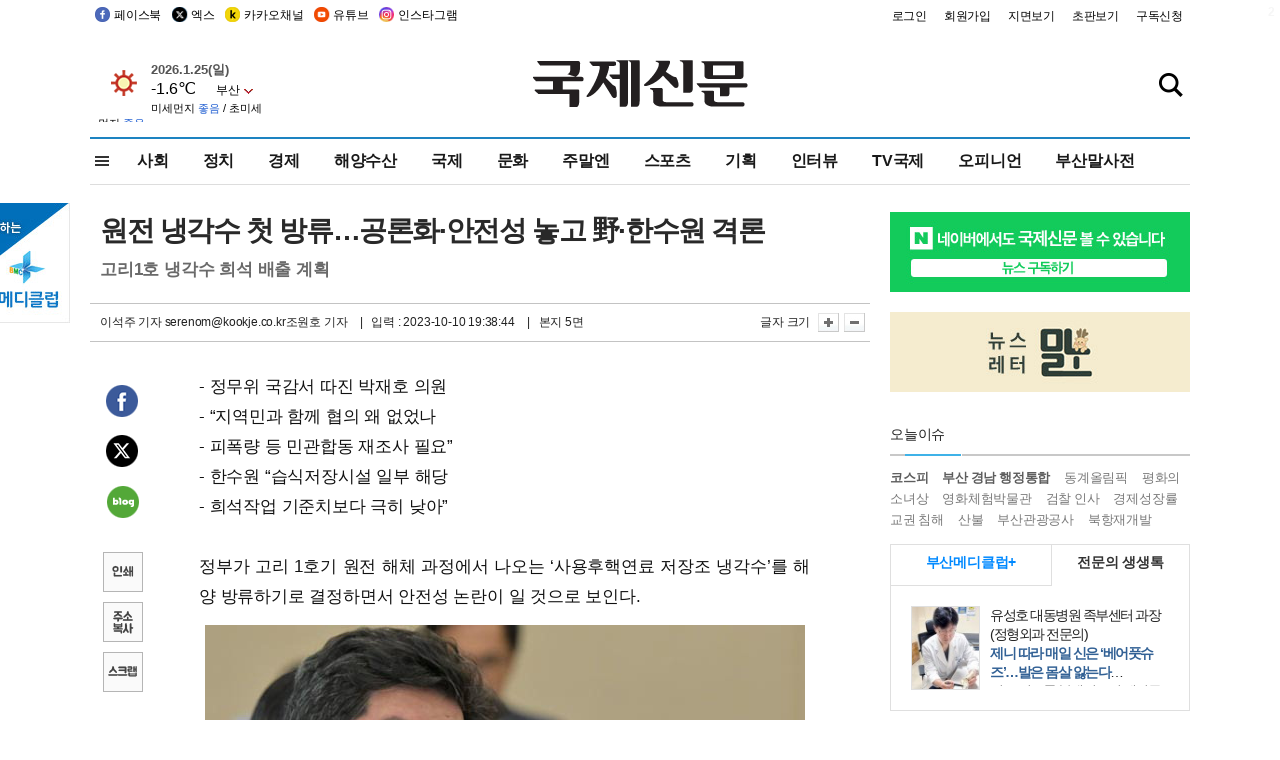

--- FILE ---
content_type: text/html
request_url: https://www.kookje.co.kr/news2011/asp/newsbody.asp?code=0100&key=20231011.22005002470&kid=k7882
body_size: 80129
content:
<!DOCTYPE HTML PUBLIC "-//W3C//DTD HTML 4.01 Transitional//EN" "http://www.w3.org/TR/html4/loose.dtd">
<html>
<head>
<meta http-equiv="Content-Type" content="text/html; charset=euc-kr">
<meta http-equiv="Content-Type" content="text/html; charset=euc-kr">
<meta http-equiv="X-UA-Compatible" content="IE=edge,chrome=1">

<script type="text/javascript" src="/jquery/jquery-2.2.3.min.js"></script>
<script type="text/javascript" src="/comm/jquery-migrate-1.1.1.min.js"></script>
<script type="text/javascript" src="/jquery/jquery.cookie.js"></script>
<script type="text/javascript" src="/comm/main.js?v=202005"></script>
<link rel="stylesheet" type="text/css" href="/css/all2021.css?v=2.1" />


<link rel="stylesheet" type="text/css" href="/css/content.css?1016" />

<script>
$(document).ready(function() {
	//전체메뉴
	$(".allmn").click(function(){
		$("#nav_allview").css("display","block");
	});
	$(".aclose").click(function(){
		$("#nav_allview").css("display","none");
	});

});
</script>

<!-- Google tag (gtag.js) -->
<script async src="https://www.googletagmanager.com/gtag/js?id=G-PM54QC8NP5"></script>
<script>
  window.dataLayer = window.dataLayer || [];
  function gtag(){dataLayer.push(arguments);}
  gtag('js', new Date());

  gtag('config', 'G-PM54QC8NP5');
</script>

<meta property="fb:app_id" content="390349274672204"/>
<link rel="stylesheet" type="text/css" href="/css/content.css?v=1.2" />
<script type="text/javascript" src="https://101.livere.co.kr/B/passport/livere8_passport.js" charset="utf-8"></script>
<script src="https://apis.google.com/js/platform.js" async defer>
  {lang: 'ko'}
</script>

<script type="text/javascript">
<!--
function FLsubmit()
{
	var dj = document.forms.news_login
	if(dj.userid.value == "" ){
		alert("아이디를 입력하여 주십시오.")
		dj.userid.focus();
		return;
	}
	if(dj.password.value == "" ){
		alert("암호를 입력하여 주십시오.")
		dj.password.focus();
		return;
	}
	//document.hiddeframe.src='https://www.kookje.co.krkookje/admin/login_check.asp?userid='+dj.userid.value+'&password='+dj.password.value+'&flag=';
	dj.submit();
}
function check()
{
	var df = document.forms.news_commnetInsert
	if (df.comment.value==""){
		alert ("내용을 입력하여 주십시오.");
		df.comment.focus();
	}else if (df.comment.value.length < 10 ){
		alert ("내용은 10자 이상 입력해 주세요.");
		df.comment.focus();
	}else{
		df.submit();
	}
}
//인쇄
function SendPrint(nkey,ncode){
	var pUrl,pWindow;
	pUrl =  "/news2011/asp/news_print.asp?code=" + ncode + "&key=" + nkey;
	pWindow = window.open(pUrl, "winPrint", "left=0,top=0,width=700px,scrollbars=1,resizable=1");
	pWindow.focus();
}
//기사스크랩
function newsScrap(){
	
		alert("로그인 후 이용하여 주십시오.")
		location.href="/kookje/admin/login.asp";
		return;
	
}
function win_YK(filename,winhow) 
{
	
}

function sendTwitter(stitle, surl) { 
	var wp = window.open("https://twitter.com/intent/tweet?text="+encodeURI(stitle)+"&url="+encodeURIComponent(encodeURI(surl)),'twitter',''); 
	if(wp) { 
		wp.focus(); 
	}
} 
/*
function sendTwitter(stitle, surl) { 

	var wp = window.open("http://twitter.com/home?status="+encodeURIComponent(stitle)+" "+encodeURIComponent(surl),'twitter',''); 
	if(wp) { 
		wp.focus(); 
	} 
}*/
 
function sendFaceBook(stitle,surl) { 
	var wp = window.open("http://www.facebook.com/sharer.php?u="+encodeURIComponent(surl)+"&t="+encodeURIComponent(stitle),'facebook', 'width=600px,height=420px'); 
	if(wp) { 
		wp.focus(); 
	} 
} 

function sendNaver() {
	var naver_send_url = encodeURI(encodeURIComponent(_getArticleLink()));
	var naver_send_title = encodeURI(encodeURIComponent(_getArticleTitle()));
	var naver_shareURL = "https://share.naver.com/web/shareView.nhn?url=" + naver_send_url + "&title=" + naver_send_title;
	windowOpen (naver_shareURL, 600, 500, 0, 0, 'yes');
}


$(document).ready(function() {

	$(".fzoom").click(function() { //글자 확대 축소
		var $speech = $(".news_article");
		var currentSize = $speech.css("fontSize");	/* 폰트사이즈를 알아낸다. */
		var lineHeightSize = $speech.css("line-height");	/* line-height를 알아낸다. */
		var num = parseFloat(currentSize, 10);	/* parseFloat()은 숫자가 아니면 숫자가 아니라는 뜻의 NaN을 반환한다. */
		var line = parseFloat(lineHeightSize, 10);
		var unit = currentSize.slice(-2);	/* 끝에서부터 두자리의 문자를 가져온다. */
		var lineunit = lineHeightSize.slice(-2);

		if(this.id == "switcher-large"){
			if (num < 25){
				num += 2;
				line += 2;
			}
		} else if(this.id == "switcher-small") {
			if (num > 12){
				num -= 2;
				line -= 2;
			}
		}

		$speech.css("fontSize", num + unit);
		$speech.css("line-height", line + lineunit);

	});

	//좌측 퀵 공유 메뉴
	$(window).bind('scroll', function () {
			var articleH = $(".news_article").css('height');	
			var num = parseFloat(articleH, 10);
			if ($(window).scrollTop() < num && $(window).scrollTop() > 370) {
					$('.news_share_sns').addClass('fixed');
					$('.news_share_sns').css('top','10px');
			} else {
					$('.news_share_sns').removeClass('fixed');
			}
	});

});
//-->
</script>
<meta name="description" content="- 정무위 국감서 따진 박재호 의원   - “지역민과 함께 협의 왜 없었나  - 피폭량 등 민관합동 재조사 필요”  - 한수원 “습식저장시설 일부 해당  - 희석" />
<meta property="og:title" content="원전 냉각수 첫 방류…공론화·안전성 놓고 野·한수원 격론">
<meta property="og:url" content="https://www.kookje.co.kr/news2011/asp/newsbody.asp?code=0100&key=20231011.22005002470">
<meta property="og:image" content="https://db.kookje.co.kr/news2000/photo/2023/1011/L20231011.22005002470i1.jpg?1">
<meta property="og:site_name" content="국제신문">
<meta property="og:description" content="- 정무위 국감서 따진 박재호 의원   - “지역민과 함께 협의 왜 없었나  - 피폭량 등 민관합동 재조사 필요”  - 한수원 “습식저장시설 일부 해당  - 희석..">
<meta property="og:type" content="article">
<meta name="twitter:card" content="summary_large_image" />
<meta name="twitter:url" content="https://www.kookje.co.kr/news2011/asp/newsbody.asp?code=0100&key=20231011.22005002470" />
<meta name="twitter:title" content="원전 냉각수 첫 방류…공론화·안전성 놓고 野·한수원 격론" />
<meta name="twitter:description" content="- 정무위 국감서 따진 박재호 의원   - “지역민과 함께 협의 왜 없었나  - 피폭량 등 민관합동 재조사 필요”  - 한수원 “습식저장시설 일부 해당  - 희석.." />
<meta name="twitter:image:src" content="https://db.kookje.co.kr/news2000/photo/2023/1011/L20231011.22005002470i1.jpg?1" />
<meta name="twitter:site" content="@busaninews" />
<link rel="canonical" href="https://www.kookje.co.kr/news2011/asp/newsbody.asp?code=0100&key=20231011.22005002470" />


<meta name="news_keywords" content="고리원전,원전 냉각수 첫 방류…공론화·안전성 놓고 野·한수원 격론"/>

<!--헤드 타이틀 표시용-->

<title>원전 냉각수 첫 방류…공론화·안전성 놓고 野·한수원 격론 : 국제신문</title>

<script type="text/javascript">

  var _gaq = _gaq || [];
  _gaq.push(['_setAccount', 'UA-20527629-1']);
  _gaq.push(['_trackPageview']);

  (function() {
    var ga = document.createElement('script'); ga.type = 'text/javascript'; ga.async = true;
    ga.src = ('https:' == document.location.protocol ? 'https://ssl' : 'http://www') + '.google-analytics.com/ga.js';
    var s = document.getElementsByTagName('script')[0]; s.parentNode.insertBefore(ga, s);
  })();

</script>

<script type="application/ld+json">
{
	"@context": "http://schema.org",
	"@type": "Person",
	"name": "국제신문 - 부산·울산˙경남의 큰 목소리를 지향합니다.",
	"url": "https://www.kookje.co.kr",
	"sameAs": [
		"https://media.naver.com/press/658",
		"https://www.youtube.com/busannews",
		"https://www.facebook.com/Busannews",
		"https://x.com/busaninews",
		"https://post.naver.com/dkookje",
		"https://www.instagram.com/daily_kookje/"
	]
}
</script> 

<script type="text/javascript" src="//wcs.naver.net/wcslog.js"></script>
<script type="text/javascript">
if(!wcs_add) var wcs_add = {};
wcs_add["wa"] = "ccfb810f6241f";
wcs_do();
</script>

<style type="text/css">
/*내맘의 근교산*/
#sanquickLink { position:fixed;left:60%; bottom:50px; width:246px; height:220px;z-index:9999;}
</style>
</head>

<body>
<div style="position:absolute;right:5px;top:5px;font-size:1em;font-weight:bold;color:#f6f6f6;">2</div>

<div id="skipnav">
<ul>
<li><a href="#wrap">본문 바로가기</a></li>
</ul>
</div>

<div id="header">
<div id="gnb">
	<div class="gnb_left">
		<ul>
		<li><a href="https://www.facebook.com/BUSANNEWS" target="_blank" title="국제신문 페이스북">페이스북</a></li>
		<li><a href="https://twitter.com/busaninews" target="_blank" title="국제신문 트위터">엑스</a></li>
		<li><a href="https://pf.kakao.com/_rhhxmd" target="_blank" title="국제신문 카카오톡채널">카카오채널</a></li>
		<li><a href="https://www.youtube.com/busannews" target="_blank" title="국제신문 유튜브">유튜브</a></li>
		<li><a href="https://www.instagram.com/daily_kookje/" target="_blank" title="국제신문 인스타그램">인스타그램</a></li>
		<!--<li><a href="https://m.post.naver.com/ikookje" target="_blank" title="국제신문 네이버포스트"><img src="/kookje/image_new/sns_np.png" alt="국제신문 네이버포스트" /></a></li>-->
		</ul>
	</div>


	<div class="gnb_right">
	<ul>
	
	<li><a href="https://www.kookje.co.kr/kookje/admin/login.asp">로그인</a></li>
	<li><a href="https://www.kookje.co.kr/kookje/admin/register_new.asp">회원가입</a></li>
	
	<li><a href="http://www.kookje.co.kr/service/pdf/">지면보기</a></li>
	<li><a href="http://epaper.kookje.co.kr/" target="_blank">초판보기</a></li>
	<li><a href="/kookje/marketing_request.asp" target="_blank">구독신청</a></li>
	
	</ul>
	</div>
</div>
<!--gnb-->

	<div id="header_box">

		<div class="tleft">
		<iframe src="https://db.kookje.co.kr/service/weather/weather3.html" width="180" height="70" scrolling="no" frameborder="0"></iframe><!--구글광고 임시 주석처리-->
		
		<!--<a href="/news2011/asp/newsbody.asp?code=0500&key=20210909.99002000000"><img src="/design/bn_econference2021.jpg" alt="지역경제기살리기콘퍼런스생중계보기" class="pdl5"></a>-->
		</div>

		<h1 id="logo">
		
		<a href="/"><img src="/kookje/images/top/logo_w215.png" alt="국제신문"></a>
		
		</h1>

		
		<div class="search-box">  
			<form name="quick_search" method="post" action="https://www.kookje.co.kr/news2011/asp/search.asp" onSubmit="">
			<input type="search" class="search-txt kwd" placeholder="검색어를 입력하세요" name="stitle" maxlength="30" class="kwd" onKeyPress="if (event.KeyCode==13) document.quick_search.submit()">
			<input type="submit" class="search-btn" value="" id="search_ok">
			</form>
		</div>
	</div>
<!--header_box-->

<!--nav-->


<!--
            <li><a href='/news2011/asp/list.asp?code=0600&amp;kwd=국내연예'>국내연예</a></li>
            <li><a href='/news2011/asp/list.asp?code=0600&amp;kwd=해외연예'>해외연예</a></li>
            <li><a href='/news2011/asp/list.asp?code=0550'>영화</a></li> 
            <li><a href='/news2011/asp/list.asp?code=0530'>음악</a></li>
            <li><a href='/news2011/asp/list.asp?code=0600&amp;kwd=볼만한 TV'>볼만한 TV</a></li>
            <li><a href='/news2011/asp/list.asp?code=1900'>만화</a></li>
-->



<div id="menu_nav_line">
<div id="menu_nav">
      <div id="nav_allview">
      <div id="allmenu">
<div class="aclose"><a><img src="/kookje/image_new/allclose.png" style="width:40px;" /></a></div>
<h2>주요메뉴</h2>

<div class="p1all">
	<h3><a href="/">뉴스</a></h3>
	<ul>
		<li><a href="/news2011/asp/list_news.asp?code=00&amp;vHeadTitle=전체기사">전체기사</a></li>
	</ul>
</div>

<div class="p1all">
	<h3><a href="/news2011/asp/sub_main.htm?code=1600&amp;vHeadTitle=주말엔">주말엔</a></h3>
	<ul>
		<li><a href="/news2011/asp/mountain/mountain.asp?code=2200">근교산</a></li>
		<li><a href="/news2011/asp/list.asp?code=0760">맛</a></li>
		<li><a href="/news2011/asp/list.asp?code=0770">여행</a></li>
	</ul>
</div>
<div class="p1all">
	<h3><a href="/news2011/asp/list.asp?code=1700&vHeadTitle=오피니언">오피니언</a></h3>
	<ul>
		<li><a href="/news2011/asp/list.asp?code=1700">최신칼럼</a></li>
		<li><a href="/news2011/asp/list.asp?code=1710">사설</a></li>
		<li><a href="/news2011/asp/list.asp?code=1740">도청도설</a></li>
		<li><a href="/news2011/asp/list.asp?code=1720&amp;clss_cd=021013">국제칼럼</a></li>
		<li><a href="/news2011/asp/list.asp?code=1750">데스크시각</a></li>
		<!--<li><a href="/news2011/asp/list.asp?code=1720&amp;clss_cd=0229">외부칼럼</a></li>-->
	</ul>
</div>
<div class="p1all">
<h3><a href="/news2011/asp/video.asp?code=1000">포토·동영상</a></h3>
<ul>
								<li><a href="/news2011/asp/video.asp?code=1000">동영상종합</a></li>
								<li><a href="/news2011/asp/list.asp?code=0900">포토종합</a></li>
</ul>
</div>

<div class="p1all">
<h3>게시판</h3>
<ul>
								<li><a href="/news2011/asp/list.asp?code=1800">알림 · 사고</a></li>
								<li><a href="/bbs/board_list_2.asp?board_no=1">독자투고</a></li>
								<li><a href="/bbs/board_list_2.asp?board_no=2">독자제보</a></li>
</ul>
</div>

<div class="p1all">
<h3><a href="/kookje/ceo_message.asp" target="_blank">회사소개</a></h3>
<ul>                  
								<li><a href="/kookje/marketing_request.asp" target="_blank">구독신청</a></li>
								<li><a href="/kookje/cor_formation.asp" target="_blank">전화안내</a></li>
								<li><a href="/kookje/support/support3.htm" target="_blank">광고안내</a></li>
</ul>
</div>




</div>
<!--allmenu-->
      </div><!--nav e-->
<a><span class="allmn"></span></a>

<ul class="news_menu">
	<li><a href="/news2011/asp/sub_main.htm?code=0300&vHeadTitle=사회">사회</a></li>
	<li><a href="/news2011/asp/sub_main.htm?code=0100&vHeadTitle=정치">정치</a>
		<!--
		<div class="dep2">
			<div class="d2">
			  <ul>
				<li><a href="/news2011/asp/sub_main.htm?code=0400&vHeadTitle=국제">국제</a></li>
			  </ul>
			</div>
		</div>-->	
	</li>
	<li><a href="/news2011/asp/sub_main.htm?code=0200&vHeadTitle=경제">경제</a></li>
	<li><a href="/news2011/asp/sub_main.htm?code=0270&vHeadTitle=해양수산">해양수산</a></li>
	<li><a href="/news2011/asp/sub_main.htm?code=0400&vHeadTitle=국제">국제</a></li>
	<li><a href="/news2011/asp/sub_main.htm?code=0500&vHeadTitle=문화">문화</a></li>
	<li><a href="/news2011/asp/sub_main.htm?code=1600&vHeadTitle=주말엔">주말엔</a>
		<div class="dep2">
			<div class="d2">
			  <ul>
				<li><a href='/news2011/asp/mountain/mountain.asp?code=2200'>근교산</a></li>
			  </ul>
			</div>
		</div>
	</li>
	<li><a href="/news2011/asp/sub_main.htm?code=0600&vHeadTitle=스포츠">스포츠</a></li>
	<li><a href="/news2011/asp/series.htm">기획</a></li>
	<li><a href="/news2011/asp/list.asp?kwd=%C0%CE%C5%CD%BA%E4">인터뷰</a></li>
	<li><a  href='/news2011/asp/video.asp?code=1000'>TV국제</a>
		<div class="dep2">
			<div class="d2">
			  <ul>
				<li><a href="https://www.youtube.com/user/kookjenews" target="_blank">비디토리</a></li>
				<li><a href="https://www.youtube.com/user/busannews" target="_blank">국제유튜브</a></li>
			  </ul>
			</div>
		</div>
	</li>
	<li><!--<li class="prm">--><a href="/news2011/asp/list.asp?code=1700">오피니언</a></li>
	<li><!--<li class="prm">--><a href="/page/busanmal/"  target="_blank">부산말사전</a></li>
	<!--<li><a href="/news2011/asp/list.asp?st=asc&clss_cd=132101"><span class="space_normal">다큐멘터리 ‘청년’</span></a></li>-->
	<!--<li><a href="/news2011/asp/list.asp?st=asc&clss_cd=152209"><span class="space_normal" style="color:tomato">죽어도 자이언츠</span></a></li>-->
</ul>


<div class="dep3 "><div class="d3">
              <ul class='subNav02 '>
                <li><a href='/news2011/asp/list.asp?code=0100'>전체기사</a></li>
                <li><a href='/news2011/asp/list.asp?code=0110'>대통령실</a></li>
                <li><a href='/news2011/asp/list.asp?code=0120'>국회/정당</a></li>
                <li><a href='/news2011/asp/list.asp?code=0130'>남북한</a></li>
                <li><a href='/news2011/asp/list.asp?code=0140'>선거</a></li>
                <li><a href='/news2011/asp/list.asp?code=0150'>지방정치</a></li>
                <li><a href='/news2011/asp/list.asp?code=0160'>국방</a></li>
                <li><a href='/news2011/asp/list.asp?code=0170'>정책</a></li>
                <li><a href='/news2011/asp/list.asp?code=0180'>외교</a></li>
              </ul>

              <ul class='subNav02'>
                <li><a href='/news2011/asp/list.asp?code=0200'>전체기사</a></li>
                <li><a href='/news2011/asp/list.asp?code=0210'>부동산</a></li>
                <li><a href='/news2011/asp/list.asp?code=0220'>증권/금융/보험</a></li>
                <li><a href='/news2011/asp/list.asp?code=0230'>쇼핑/유통</a></li>
                <li><a href='/news2011/asp/list.asp?code=0240'>기업/창업</a></li>
                <li><a href='/news2011/asp/list.asp?code=0250'>구인구직</a></li>
                <li><a href='/news2011/asp/list.asp?code=0260'>복권</a></li>
                <li><a href='/news2011/asp/list.asp?code=0270'>해양수산</a></li>
                <li><a href='/news2011/asp/list.asp?code=0280'>자동차</a></li>
                <li><a href='/news2011/asp/list.asp?code=0281'>항공</a></li>
                <li><a href='/news2011/asp/list.asp?code=0290'>조세</a></li>
                <li><a href='/news2011/asp/list.asp?code=0231'>통상/무역</a></li>
                <li><a href='/news2011/asp/list.asp?code=0291'>정책</a></li>
                <!--<li><a href='/news2011/asp/list.asp?code=0291'>전시/컨벤션</a></li>
                <li><a href='/news2011/asp/list.asp?code=0292'>관광</a></li>-->
              </ul>

              <ul class='subNav02'>
                <li><a href='/news2011/asp/list.asp?code=0300'>전체기사</a></li>
                <li><a href='/news2011/asp/list.asp?code=0310'>사건사고</a></li>
                <li><a href='/news2011/asp/list.asp?code=0320'>교육</a></li>
                <li><a href='/news2011/asp/list.asp?code=0330'>보건/복지</a></li>
                <li><a href='/news2011/asp/list.asp?code=0340'>환경</a></li>
                <li><a href='/news2011/asp/list.asp?code=0350'>교통</a></li>
                <li><a href='/news2011/asp/list.asp?code=0360'>날씨</a></li>
                <li><a href='/news2011/asp/list.asp?code=0370'>법조</a></li>
                <li><a href='/news2011/asp/list.asp?code=0380'>노동</a></li>
                <li><a href='/news2011/asp/list.asp?code=0390'>행정</a></li>
                <li><a href='/news2011/asp/list.asp?code=0321'>미디어</a></li>
              </ul> 

              <ul class='subNav02'>
                <li><a href='/news2011/asp/list.asp?code=0400'>전체기사</a></li>
                <li><a href='/news2011/asp/list.asp?code=0410'>미국</a></li>
                <li><a href='/news2011/asp/list.asp?code=0420'>일본</a></li>
                <li><a href='/news2011/asp/list.asp?code=0430'>중국</a></li>
                <!--<li><a href='/news2011/asp/list.asp?code=0440'>해외토픽</a></li>-->
                <li><a href='/news2011/asp/list.asp?code=0450'>중동</a></li>
                <li><a href='/news2011/asp/list.asp?code=0460'>유럽</a></li>
                <li><a href='/news2011/asp/list.asp?code=0499'>기타</a></li>
              </ul> 

              <ul class='subNav02'>
                <li><a href='/news2011/asp/list.asp?code=0500'>전체기사</a></li>
                <li><a href='/news2011/asp/list.asp?code=0510'>미술</a></li>
                <li><a href='/news2011/asp/list.asp?code=0520'>책/문학</a></li>
                <li><a href='/news2011/asp/list.asp?code=0530'>음악/음반/공연</a></li>
                <li><a href='/news2011/asp/list.asp?code=0540'>연예</a></li>
                <li><a href='/news2011/asp/list.asp?code=0550'>영화/방송</a></li>
                <li><a href='/news2011/asp/list.asp?code=0560'>문화재</a></li>
                <li><a href='/news2011/asp/list.asp?code=0570'>종교</a></li>
                <li><a href='/news2011/asp/list.asp?code=0580'>바둑</a></li>
                <li><a href='/news2011/asp/list.asp?code=0590'>전시</a></li>
                <li><a href='/news2011/asp/list.asp?code=1900'>만화</a></li>
              </ul>

              <ul class='subNav02'>
                <li><a href='/news2011/asp/list.asp?code=0700'>전체기사</a></li>
                <li><a href='/news2011/asp/list.asp?code=0710'>건강정보</a></li>
                <li><a href='/news2011/asp/list.asp?code=0720'>여성생활</a></li>
                <li><a href='/news2011/asp/list.asp?code=0730'>스타일</a></li>
                <li><a href='/news2011/asp/list.asp?code=0740'>트렌드</a></li>
                <li><a href='/news2011/asp/list.asp?code=0750'>게임</a></li>      
                <li><a href='/news2011/asp/list.asp?code=0760'>맛집</a></li>
                <li><a href='/news2011/asp/list.asp?code=0770'>레저여행</a></li>
              </ul> 

              <ul class='subNav02'>
                <li><a href='/news2011/asp/list.asp?code=0800'>전체기사</a></li>
                <li><a href='/news2011/asp/list.asp?code=0820'>환경</a></li>
                <li><a href='/news2011/asp/list.asp?code=0830'>과학</a></li>
                <li><a href='/news2011/asp/list.asp?code=0840'>IT</a></li>
              </ul> 

              <ul class='subNav02'>
                <li><a href='/news2011/asp/list.asp?code=2200'>전체기사</a></li>
                <li><a href='/news2011/asp/list.asp?code=2210'>부산</a></li>
                <li><a href='/news2011/asp/list.asp?code=222'>경남</a></li>
                <li><a href='/news2011/asp/list.asp?code=2230'>대구경북</a></li>
                <li><a href='/news2011/asp/list.asp?code=2240'>비영남권</a></li>
                <li><a href='/bbs/board_list_2.asp?board_no=23'>산행후기</a></li>
                <li><a href='/bbs/board_list_2.asp?board_no=26'>산행사진</a></li>
                <li><a href='/bbs/board_list_2.asp?board_no=25'>산행안내</a></li>
                <li><a href='/bbs/board_list_2.asp?board_no=27'>자유게시판</a></li>
              </ul>     

              <ul class='subNav02'>
                <li><a href='/news2011/asp/list.asp?code=1720&amp;clss_cd=0229'>강동진 칼럼</a></li>
                <li><a href='/news2011/asp/list.asp?code=1720&amp;clss_cd=021041'>이지훈 칼럼</a></li>
                <li><a href='/news2011/asp/list.asp?code=1720&amp;clss_cd=021044'>김정현 칼럼</a></li>
                <li><a href='/news2011/asp/list.asp?code=1720&amp;clss_cd=021045'>강명관 칼럼</a></li>
              </ul> 

              <ul class='subNav02 '>
                <li><a href='/news2011/asp/list.asp?code=1700'>전체기사</a></li>
                <li><a href='/news2011/asp/list.asp?code=1710'>사설</a></li>
                <li><a href='/news2011/asp/list.asp?code=1720&amp;clss_cd=021013'>국제칼럼</a></li>
                <li><a href="/news2011/asp/list.asp?code=1720&amp;clss_cd=021037">뉴스와 현장</a></li>
                <!--<li><a href='/news2011/asp/list.asp?code=1720'>칼럼</a></li>-->
                <!--<li><a href='/news2011/asp/list.asp?code=1730'>시론</a></li>-->
                <li><a href='/news2011/asp/list.asp?code=1740'>도청도설</a></li>
                <li><a href='/news2011/asp/list.asp?code=1750'>데스크시각</a></li>
                <li><a href='/news2011/asp/list.asp?code=1760'>기자수첩</a></li>
                <li><a href='/news2011/asp/list.asp?code=1730'>기명칼럼</a></li>
                <li><a href='/news2011/asp/list.asp?code=1790'>칼럼</a></li>
                <li><a href='/news2011/asp/list.asp?code=1770'>독자권익위원회</a></li>
                <!--<li><a href='/news2011/asp/list.asp?code=1780'>제언</a></li>-->
              </ul>

              <ul class='subNav02'>
                <li><a href='/news2011/asp/list.asp?code=0850'>전체보기</a></li>
                <li><a href='/bbs/item_list_2.asp?board_no=ITEM'>주제토론방</a></li>
                <li><a href='/bbs/board_list_2.asp?board_no=28'>자유게시판</a></li>
                <li><a href='/bbs/board_list_2.asp?board_no=30'>공지사항</a></li>
                <li><a href='/bbs/board_list_2.asp?board_no=31'>활동현황</a></li>
              </ul>   

              <ul class='subNav02'>
                <li><a href='/news2011/asp/list.asp?code=1700'>전체기사</a></li>
                <li><a href='/news2011/asp/list.asp?code=1790'>기고</a></li>
                <li><a href='/news2011/asp/list.asp?code=1720&amp;clss_cd=0229'>세상읽기</a></li>
				<li><a href='/news2011/asp/list.asp?code=1720&amp;clss_cd=0234'>해양수산칼럼</a></li>
                <li><a href='/news2011/asp/list.asp?code=1720&amp;clss_cd=021079'>메디칼럼</a></li>
                <li><a href='/news2011/asp/list.asp?code=1720&amp;clss_cd=021017'>과학에세이</a></li>
                <li><a href='/news2011/asp/list.asp?code=1720&amp;clss_cd=0230'>감성터치</a></li>
				<li><a href='/news2011/asp/list.asp?code=1720&amp;clss_cd=021056'>최태호의 와인 한 잔</a></li>
				<li><a href='/news2011/asp/list.asp?code=1720&amp;clss_cd=021054'>박상현의 끼니</a></li>
				<li><a href='/news2011/asp/list.asp?code=1720&amp;clss_cd=021057'>황정수의 그림산책</a></li>
				<li><a href='/news2011/asp/list.asp?code=1720&amp;clss_cd=021053'>김지윤의 우리음악 이야기</a></li>
				<li><a href='/news2011/asp/list.asp?code=1720&amp;clss_cd=0236'>화요경제 항산항심</a></li>
                <li><a href='/news2011/asp/list.asp?code=1720&amp;clss_cd=021027'>CEO칼럼</a></li>
                <li><a href='/news2011/asp/list.asp?code=1720&amp;clss_cd=0219'>아침숲길</a></li>
                <li><a href='/news2011/asp/list.asp?code=1720&amp;clss_cd=0228'>인문학칼럼</a></li>
				<li><a href='/news2011/asp/list.asp?code=1720&amp;clss_cd=0233'>청년의 소리</a></li>
<!--<li><a href='/news2011/asp/list.asp?code=1720&amp;clss_cd=021033'>기명칼럼</a></li>-->
<!--<li><a href='/news2011/asp/list.asp?code=1720&amp;clss_cd=0231'>스포츠에세이</a></li>-->
<!--<li><a href='/news2011/asp/list.asp?code=1720&amp;clss_cd=0235'>생활과 법률</a></li>-->
<!--<li><a href='/news2011/asp/list.asp?code=1720&amp;clss_cd=021058'>조영석의 음악이야기</a></li>-->

              </ul> 

              <div class="tab listnews_tab ">
                <a href="/news2011/asp/list.asp?code=1720&amp;clss_cd=021037"><button class="tablinks">뉴스와 현장</button></a>
                <a href="/news2011/asp/list.asp?code=1720&amp;clss_cd=021001"><button class="tablinks">기자수첩</button></a>
              </div>

              <div class="tab listnews_tab ">
                <a href="/news2011/asp/list.asp?code=1720&amp;clss_cd=0227"><button class="tablinks">옴부즈맨칼럼</button></a>
                <a href="/news2011/asp/list.asp?code=1770"><button class="tablinks">독자권익위원회</button></a>
              </div>

				<!--게시판 탭-->
              <div class="tab listnews_tab ">
			  	
              </div>
			  <!--게시판 탭-->

</div></div>


</div>
</div>
<!--menu_nav-->



</div>
<!--header-->



<div id="wrap"> <!-- wrapper s--> 


<!--<style>
#e64bnr p{width:120px;height:130px;overflow:hidden;overflow:hidden;margin-bottom:5px}
</style>-->
<div class="flow_wrap2">



<div id="flow_banner_left" style="position:absolute;width:160px;left:-180px; top:10px;text-align:right;">

<a href="http://www.busanmedi.com" target="_blank"><img src="/design/busanmedi.jpg" width="160px" height="120px" style="padding:10px 0" alt="부산메디클럽"></a>


</div>


<div id="flow_banner_right" style="position:absolute;left:1120px; top:10px;">

<!--<p style="margin-bottom:5px">

</p>-->

</div>

</div>
  <div id="Contents">  <!-- Contents s-->
	<!---------------->
	<!-- topArea s-->
	<!---------------->
	<div id="topArea">  <!-- topArea s-->
		<!---------------->

		<!-- leftArea s-->
		<div class="leftArea">  <!-- leftArea s-->

			<div id="news_topArea"> <!-- news_topArea s -->
				<div class="news_title">
<h1>원전 냉각수 첫 방류…공론화·안전성 놓고 野·한수원 격론</h1>
<h2>고리1호 냉각수 희석 배출 계획</h2></div>
<div class="news_reporterDate left">
	<ul>
		<li class="f_news_repoter" id="reporter_"> <a href='/kookje/admin/gija_info.asp?gijaid=serenom'>이석주 기자</a> serenom@kookje.co.kr조원호 기자 </li>
		<li><span class="f_news_date">&nbsp;|&nbsp;&nbsp; 입력 : 2023-10-10 19:38:44</span></li>
<li class="f_news_myeon">&nbsp;|&nbsp;&nbsp; 본지 5면</li>
	</ul>
</div>

				<div class="news_snsPrint">
					<ul class="news_print right">
						<li>글자 크기&nbsp;</li><li class="news_font"><img src="/kookje/images/btn_news_fontL.gif" border="0" alt="글씨 크게" class="fzoom" id="switcher-large"></li>
						<li class="news_font"><img src="/kookje/images/btn_news_fontS.gif" border="0" alt="글씨 작게" class="fzoom" id="switcher-small"></li>
					</ul>
				</div>
			</div><!-- news_topArea e -->

			
			<!--
			<div id="submenu_title">
				<div class="submenu_title_top"><span class="left">정치</span><span class="submenu_depth right">뉴스 &gt; <strong>정치</strong></span></div>
				<div class="submenu_title_bottom"></div>
			</div>-->
			

			<div id="submenu_blank">  <!-- submenu_blank s-->
			</div> <!-- submenu_blank e -->

			
				<div id="news_textArea">

		
		<div class="news_share">
        <ul class="news_share_sns">
						<li><a href="javascript:sendFaceBook('원전 냉각수 첫 방류…공론화·안전성 놓고 野·한수원 격론','https://www.kookje.co.kr/news2011/asp/newsbody.asp?code=0100&amp;key=20231011.22005002470');" class="share_fb">페이스북 공유</a></li>
						<li><a href="javascript:sendTwitter('원전 냉각수 첫 방류…공론화·안전성 놓고 野·한수원 격론','https://www.kookje.co.kr/news2011/asp/newsbody.asp?code=0100&amp;key=20231011.22005002470');" class="share_tw">트위터 공유</a></li>
						<li><a href="javascript:sendNaver()" class="share_naver">네이버 공유</a></li>
						<li><a href="javascript:SendPrint('20231011.22005002470','0100');" class="share_print">인쇄</a></li>
						<li><a href="javascript:copy_trackback('https://www.kookje.co.kr/news2011/asp/newsbody.asp?code=0100&key=20231011.22005002470');" class="share_url">기사 주소 복사</a><input type="hidden" id="url_copy" value="http://www.kookje.co.kr/news2011/asp/newsbody.asp?code=0100&amp;key=20231011.22005002470"><!-- 기사주소복사용 주소 --></li>
						<li><a href="javascript:newsScrap();" class="share_clip">스크랩</a></li>						
        </ul>
    </div>

				<div class="news_article">
				- 정무위 국감서 따진 박재호 의원 <br>- “지역민과 함께 협의 왜 없었나<br>- 피폭량 등 민관합동 재조사 필요”<br>- 한수원 “습식저장시설 일부 해당<br>- 희석작업 기준치보다 극히 낮아”<br><br>정부가 고리 1호기 원전 해체 과정에서 나오는 ‘사용후핵연료 저장조 냉각수’를 해양 방류하기로 결정하면서 안전성 논란이 일 것으로 보인다. <br><table border="0" cellpadding="0" cellspacing="0" width="100" align="center"><tbody><tr><td align="right"><a href="javascript:win_YK('/news2011/asp/photo_view.asp?img_fn=20231011.22005002470i1.jpg')"><img id="newsimg" border="0" alt="" src="https://db.kookje.co.kr/news2000/photo/2023/1011/L20231011.22005002470i1.jpg" width="600"></a></td></tr><tr><td align="left" class="imgcaption">더불어민주당 박재호 의원이 10일 국회 정무위원회 국정감사에서 방기선 국무조정실장에게 질의하고 있다.  김정록 기자</td></tr></tbody></table><div style="float:right;width:300px;height:255px;margin-left:10px;">
<div style="float:right;position:relative;width:300px;height:250px;">
<script async src="https://pagead2.googlesyndication.com/pagead/js/adsbygoogle.js?client=ca-pub-5306000737854769" 
     crossorigin="anonymous"></script>
<!-- 300x250, 작성됨 10. 2. 28 -->
<ins class="adsbygoogle"
     style="display:inline-block;width:300px;height:250px"
     data-ad-client="ca-pub-5306000737854769"
     data-ad-slot="3834944788"></ins>
<script>
     (adsbygoogle = window.adsbygoogle || []).push({});
</script>
</div>
</div>
원전 해체에 따라  사용후핵연료를 보관했던 저장조의 냉각수 처리는 반드시 뒤따라야 할 절차지만 해양 방류와 방류수 희석 과정에서 발생할 수 있는 ‘사고’에 대한 우려도 커질 전망이다.<br><br>국회 정무위원회 소속 더불어민주당 박재호 의원은 10일 국정감사에서 “고리 1호기 해체 과정에서 국민적 합의를 이끌어내야 하는 배출물은 사용후핵연료 저장수조에 있는 냉각수와 원전 내부를 식히는 1차 냉각수 처리”라면서 안전성 문제를 제기했다.<br><br>이에 방기선 국무조정실장은 “고리1호기 (사용후핵연료 저장조) 냉각수를 직접 해양 방류하는 것은 아니고, 관련 법령과 기준에 따라서 방사능 분석을 마친 뒤 배출 관리 기준에 적합하게 (바닷물과) 희석해서 배출한다”고 답변했다.<br><br>박 의원은 거듭 “이런 문제는 주민과 함께 논의하는 지혜가 필요하다. 그냥 일방적으로 방류하겠다는 식으로 얘기를 하면 문제가 생긴다”며 “주민과 합동으로 모든 연구 용역을 거치는 것이 더 많은 오해를 줄일 수 있다”고 제안했다. 그러자 방 실장은 “알겠다”고 말했다.<br><br>박 의원이 한수원으로 제출받은  고리 1호기 최종안전성분석보고서(FSAR)에 따르면 사용후핵연료 저장조 냉각수의 정상수위를 적용할 때 1217ｔ의 냉각수가 있다. 최근(2023년 6~10월 기준) 총 방사능 농도를 측정한 결과 g(그램) 당 0.15∼0.29 Bq(베크럴)의 방사능 농도를 보이고 있는 것으로 확인됐다. ℓ(리터)로 환산하면 최대 2900 Bq이다. 2021년 월성 원전 3호기의 사용후핵연료 저장조 냉각수 유출 사고 당시의 삼중수소 농도 ℓ당 75만 Bq에 비해 현저히 낮은 수치다. <br><br>다만 박 의원은 한수원이 원전 해체 과정에서 배출될 것으로 우려되는 기체, 액체 폐기물에 대한 피폭 시나리오를 마련한 것을 두고 의문을 제기했다. 고리 1호기 사용후핵연료 저장조 냉각수의 방사능 강도에 대한 민관합동 재조사도 필요하다는 입장이다.<br><br>한국수력원자력(한수원)은 기준치에 맞게 희석해 해양 방류를 하기 때문에 안전성 문제는 없다고 주장한다.<br><br>한수원은 박 의원의 지적에 대해 사용후핵연료 습식저장시설의 냉각수 전체가 아닌 일부를 방류하고, 그 외에는 고리 1호기 해체 과정에서 배관 등에 남아 있는 물을 빼내는 것이라고 해명했다. <br><br>한수원 관계자는 “전체 냉각수 중 고리 2호기에 일부를 보낸 뒤 남은 물만 방출할 것”이라고 설명했다. 고리 2호기 수명 연장으로 냉각수가 더 필요하게 된 만큼 전체 냉각수의 일부를 재사용하되 그 이외의 물은 해양 방류를 통해 밖으로 내보낸다는 것이다.&nbsp;다만, 이 관계자는 아직 결정된 것은 없다고 말했다.&nbsp;<br><br>한수원은 배관 등에 남아 있는 냉각제를 모두 액체폐기물 처리계통의 정화시설을 통해 정화해 기준치 이하 임을 확인하고 바닷물로 희석해서 방류하기 때문에 안전에 문제가 없다고 주장했다.&nbsp;일본 후쿠시마 원전 오염수처럼 굳은 핵연료를 직접 스쳐 지나간 물과는 개념 자체가 다르다는 것이다. 한수원 관계자는 “사용후핵연료를 보관하는 습식저장시설 냉각수 역시 연료 자체가 피복제로 싸여 있다”며 “평소 견학이나 시찰이 이뤄지는 시설인데 위험하다면 어떻게 그러겠느냐”고 반문했다.
				</div>
				<div class="pdt20">ⓒ국제신문(www.kookje.co.kr), 무단 전재 및 재배포 금지</div>
				<div class="pdt20">▶<a href="https://www.facebook.com/Busannews/" target="_blank">[국제신문 페이스북]</a> <a href="https://www.instagram.com/daily_kookje/" target="_blank">[국제신문 인스타그램]</a></div>

				<div class="pdt20"><a href="/contents/" target="_blank"><img src="/kookje/images/contents/what.jpg?v=1" alt="국제신문 뉴스레터"></a></div>

				<div id="news_relGisa"> <!-- news_relGisa s -->
	<div class="news_relGisa_title">
		<p class="relGisa_title left f_news_relGisa_title">
			관련<span class="fOrange">기사</span>
		</p>
		<ul class="relGisa_title2 left">
			<li class="f_news_relGisa_titleR"><a href="/news2011/asp/list.asp?kwd=%B0%ED%B8%AE%BF%F8%C0%FC" class="f_news_relGisa_titleR">고리원전</a></li>
		</ul>
	</div>
	<div class="news_relGisa_link">
		<ul>
			<li class="icon_relgisalist1 ellipsis"><a href="/news2011/asp/newsbody.asp?code=0200&amp;key=20251023.99099005999" class="f_news_relGisa_link">고리2호기 수명연장 또 불발…이번엔 '방사선환경영향평가' 발목(종합)</a></li>
			<li class="icon_relgisalist1 ellipsis"><a href="/news2011/asp/newsbody.asp?code=0200&amp;key=20251022.99099005523" class="f_news_relGisa_link">고리2호기 수명연장 '운명의 날'…사고관리계획서 최대 쟁점</a></li>
			<li class="icon_relgisalist1 ellipsis"><a href="/news2011/asp/newsbody.asp?code=0200&amp;key=20250923.99099007400" class="f_news_relGisa_link">"고리원전 사용후핵연료 저장률 임계치…3호기 99%·4호기 98%"</a></li>
			<li class="icon_relgisalist1 ellipsis"><a href="/news2011/asp/newsbody.asp?code=0200&amp;key=20250922.22003006754" class="f_news_relGisa_link">수명연장 땐 2033년 4월까지…불허 땐 ‘제2 탈원전’ 논란(종합)</a></li>
			<li class="icon_relgisalist1 ellipsis"><a href="/news2011/asp/newsbody.asp?code=0200&amp;key=20250920.99099006443" class="f_news_relGisa_link">고리2호기 '재가동' 여부 초읽기…어떤 결과든 파장 불가피</a></li>
			<li class="icon_relgisalist1 ellipsis"><a href="/news2011/asp/newsbody.asp?code=0200&amp;key=20250919.22004006154" class="f_news_relGisa_link">“전국 원전 정지 10년간 707일…손실규모는 1조400억 원 육박”(종합)</a></li>
			<li class="icon_relgisalist1 ellipsis"><a href="/news2011/asp/newsbody.asp?code=0300&amp;key=20250822.22002006299" class="f_news_relGisa_link">신고리1호 한때 연기…터빈 부속기 고장 탓</a></li>
			<li class="icon_relgisalist1 ellipsis"><a href="/news2011/asp/newsbody.asp?code=0300&amp;key=20250715.22002004574" class="f_news_relGisa_link">고리원전에도 가짜 부품 489개 납품…6개는 설치 뒤 교체</a></li>
			<li class="icon_relgisalist1 ellipsis"><a href="/news2011/asp/newsbody.asp?code=0200&amp;key=20250627.22006009029" class="f_news_relGisa_link">고리1호기 국내 첫 해체 승인…550조 세계시장 선점 기대(종합)</a></li>
			<li class="icon_relgisalist1 ellipsis"><a href="/news2011/asp/newsbody.asp?code=0200&amp;key=20241006.99099001124" class="f_news_relGisa_link">“소방청, 고리원전 안전점검…작년 위반내역 95건 확인”</a></li>
		</ul>
	</div>
</div><!-- news_relGisa e -->


			<div class="pdt20"><a href="http://newsstand.naver.com/?pcode=332" target="_blank"><img src="/kookje/images/contents/nsnbb2.jpg" alt="국제신문 네이버 뉴스스탠드 구독하기"></a></div>
			<div class="blank_20"></div>

				</div>

			

			
			<!--포토 슬라이드-->


			<!--포토 슬라이드-->
			<!--
			<div id="photo_slide" class="mgt30">
					<h3 class="tit"><a href="/news2011/asp/photo.asp">포토 슬라이드</a></h3>
						<ul class="ps_lst">
						
						</ul>	
			</div>
			-->

			<div id="news_relGisa2"> <!-- news_relGisa2 s -->
			<ul class="left news_list">
<li class="ellipsis"><a href="/news2011/asp/newsbody.asp?code=0200&amp;key=20260123.22001006528" class="f_news_relGisa2_list">■ ‘코스피 불기둥’ 장중 첫 5000 돌파(종합)</a></li>
<li class="ellipsis"><a href="/news2011/asp/newsbody.asp?code=0300&amp;key=20260123.22006006516" class="f_news_relGisa2_list">■ 칼바람에 소방호스도 꽁꽁…기장 산불 14시간 만에 진화(종합)</a></li>
<li class="ellipsis"><a href="/news2011/asp/newsbody.asp?code=0300&amp;key=20260123.22006006514" class="f_news_relGisa2_list">■ 응급실 뺑뺑이 막을 외상거점병원 지정…부산시 대응책 마련</a></li>
<li class="ellipsis"><a href="/news2011/asp/newsbody.asp?code=0300&amp;key=20260123.22008006512" class="f_news_relGisa2_list">■ 양산 소녀상 철거집회에 맞불…법원 “사회 통념상 정당” 무죄</a></li>
<li class="ellipsis"><a href="/news2011/asp/newsbody.asp?code=0200&amp;key=20260123.22010006506" class="f_news_relGisa2_list">■ 이제 ‘엄카’ 안 써도 된다…미성년자 신용카드 발급 가능</a></li>
<li class="ellipsis"><a href="/news2011/asp/newsbody.asp?code=0100&amp;key=20260122.22001006142" class="f_news_relGisa2_list">■ 李 “행정통합 전폭 지원”…머뭇대면 과실 놓친다(종합)</a></li>
<li class="ellipsis"><a href="/news2011/asp/newsbody.asp?code=0300&amp;key=20260122.22006006128" class="f_news_relGisa2_list">■ 월급 143만 원 넘으면 탈락…문턱 높은 청년 월세지원</a></li>
<li class="ellipsis"><a href="/news2011/asp/newsbody.asp?code=0300&amp;key=20260122.22006006121" class="f_news_relGisa2_list">■ 최저임금 보완 ‘생활임금’ 부산 강서·금정구 올해도 패스</a></li>
<li class="ellipsis"><a href="/news2011/asp/newsbody.asp?code=0300&amp;key=20260122.22006006120" class="f_news_relGisa2_list">■ 출소하자마자 아내 때린 BJ 징역 7년형</a></li>
</ul>


			</div><!-- news_relGisa2 e -->

			 <!-- news_photoArea s -->
			 <div id="news_photoArea">
<div id='Set01'>
	<dl class="left">
		<dt><a href="/news2011/asp/newsbody.asp?code=0300&amp;key=20260123.22006006513"><img src="http://db.kookje.co.kr/news2000/photo/2026/0123/S20260123.22006006513i1.jpg" border="0" alt="" class="photo_view"></a></dt>
		<dd class="ellipsis2"><a href="/news2011/asp/newsbody.asp?code=0300&amp;key=20260123.22006006513" class="f_main_photonews">조폭에 前 국가대표까지…2조 규모 기업형 도박 덜미</a></dd>
	</dl>
	<dl class="left">
		<dt><a href="/news2011/asp/newsbody.asp?code=0400&amp;key=20260123.22004006511"><img src="http://db.kookje.co.kr/news2000/photo/2026/0123/S20260123.22004006511i1.jpg" border="0" alt="" class="photo_view"></a></dt>
		<dd class="ellipsis2"><a href="/news2011/asp/newsbody.asp?code=0400&amp;key=20260123.22004006511" class="f_main_photonews">한 발 뺀 트럼프 ‘그린란드 관세’ 철회</a></dd>
	</dl>
	<dl class="left">
		<dt><a href="/news2011/asp/newsbody.asp?code=0200&amp;key=20260123.22010006357"><img src="http://db.kookje.co.kr/news2000/photo/2026/0123/S20260123.22010006357i1.jpg" border="0" alt="" class="photo_view"></a></dt>
		<dd class="ellipsis2"><a href="/news2011/asp/newsbody.asp?code=0200&amp;key=20260123.22010006357" class="f_main_photonews">부산서 K-POP 춤·뷰티체험…대만인 선호 관광지 2위 등극</a></dd>
	</dl>
	<dl class="left">
		<dt><a href="/news2011/asp/newsbody.asp?code=0200&amp;key=20260123.22003006509"><img src="http://db.kookje.co.kr/news2000/photo/2026/0123/S20260123.22003006509i1.jpg" border="0" alt="" class="photo_view"></a></dt>
		<dd class="ellipsis2"><a href="/news2011/asp/newsbody.asp?code=0200&amp;key=20260123.22003006509" class="f_main_photonews">46년 만에 시총 50배…‘오뚝이 DNA’로 위기 딛고 우뚝</a></dd>
	</dl>
</div>
<div id='Set02'>
	<dl class="left">
		<dt><a href="/news2011/asp/newsbody.asp?code=0500&amp;key=20260123.22014005895"><img src="http://db.kookje.co.kr/news2000/photo/2026/0123/S20260123.22014005895i1.jpg" border="0" alt="" class="photo_view"></a></dt>
		<dd class="ellipsis2"><a href="/news2011/asp/newsbody.asp?code=0500&amp;key=20260123.22014005895" class="f_main_photonews">“니 내 누군지 아니?”…한 줄 명대사로 돌아본 韓영화 25년</a></dd>
	</dl>
	<dl class="left">
		<dt><a href="/news2011/asp/newsbody.asp?code=0400&amp;key=20260122.22004006127"><img src="http://db.kookje.co.kr/news2000/photo/2026/0122/S20260122.22004006127i1.jpg" border="0" alt="" class="photo_view"></a></dt>
		<dd class="ellipsis2"><a href="/news2011/asp/newsbody.asp?code=0400&amp;key=20260122.22004006127" class="f_main_photonews">“성과 너무 많아” 트럼프 자화자찬…美 자국서도 나토분열 등 우려</a></dd>
	</dl>
	<dl class="left">
		<dt><a href="/news2011/asp/newsbody.asp?code=0300&amp;key=20260122.22004006125"><img src="http://db.kookje.co.kr/news2000/photo/2026/0122/S20260122.22004006125i1.jpg" border="0" alt="" class="photo_view"></a></dt>
		<dd class="ellipsis2"><a href="/news2011/asp/newsbody.asp?code=0300&amp;key=20260122.22004006125" class="f_main_photonews">휘발유값 부산서 제일 비싼 영도 왜?</a></dd>
	</dl>
	<dl class="left">
		<dt><a href="/news2011/asp/newsbody.asp?code=0300&amp;key=20260122.22008006118"><img src="http://db.kookje.co.kr/news2000/photo/2026/0122/S20260122.22008006118i1.jpg" border="0" alt="" class="photo_view"></a></dt>
		<dd class="ellipsis2"><a href="/news2011/asp/newsbody.asp?code=0300&amp;key=20260122.22008006118" class="f_main_photonews">“동남권 광역철도에 김해시청·장유역도”</a></dd>
	</dl>
</div>
<div id='Set03'>
	<dl class="left">
		<dt><a href="/news2011/asp/newsbody.asp?code=1600&amp;key=20260122.22014005862"><img src="http://db.kookje.co.kr/news2000/photo/2026/0122/S20260122.22014005862i1.jpg" border="0" alt="" class="photo_view"></a></dt>
		<dd class="ellipsis2"><a href="/news2011/asp/newsbody.asp?code=1600&amp;key=20260122.22014005862" class="f_main_photonews">로다주의 귀환, 캡틴·토르도 가세…마블 팬 돌아올까</a></dd>
	</dl>
	<dl class="left">
		<dt><a href="/news2011/asp/newsbody.asp?code=1600&amp;key=20260122.22014005821"><img src="http://db.kookje.co.kr/news2000/photo/2026/0122/S20260122.22014005821i1.jpg" border="0" alt="" class="photo_view"></a></dt>
		<dd class="ellipsis2"><a href="/news2011/asp/newsbody.asp?code=1600&amp;key=20260122.22014005821" class="f_main_photonews"> 짐 자무시가 생각하는 가족이란…당신의 가족은 어떠신가요?</a></dd>
	</dl>
	<dl class="left">
		<dt><a href="/news2011/asp/newsbody.asp?code=0200&amp;key=20260121.22001005761"><img src="http://db.kookje.co.kr/news2000/photo/2026/0121/S20260121.22001005761i1.jpg" border="0" alt="" class="photo_view"></a></dt>
		<dd class="ellipsis2"><a href="/news2011/asp/newsbody.asp?code=0200&amp;key=20260121.22001005761" class="f_main_photonews">부산항史 함께한 부산세관 청사, 56년 만에 리모델링</a></dd>
	</dl>
	<dl class="left">
		<dt><a href="/news2011/asp/newsbody.asp?code=0300&amp;key=20260121.22006005760"><img src="http://db.kookje.co.kr/news2000/photo/2026/0121/S20260121.22006005760i1.jpg" border="0" alt="" class="photo_view"></a></dt>
		<dd class="ellipsis2"><a href="/news2011/asp/newsbody.asp?code=0300&amp;key=20260121.22006005760" class="f_main_photonews">부산 물 문제, 정부 팔 걷어…낙동강 녹조 계절관리제 도입</a></dd>
	</dl>
</div>
<div id='Set04'>
	<dl class="left">
		<dt><a href="/news2011/asp/newsbody.asp?code=0200&amp;key=20260121.22004005742"><img src="http://db.kookje.co.kr/news2000/photo/2026/0121/S20260121.22004005742i1.jpg" border="0" alt="" class="photo_view"></a></dt>
		<dd class="ellipsis2"><a href="/news2011/asp/newsbody.asp?code=0200&amp;key=20260121.22004005742" class="f_main_photonews">옛 청구마트 땅 또 유찰…개발업체에 휘둘리는 부산시</a></dd>
	</dl>
	<dl class="left">
		<dt><a href="/news2011/asp/newsbody.asp?code=0400&amp;key=20260121.22004005740"><img src="http://db.kookje.co.kr/news2000/photo/2026/0121/S20260121.22004005740i1.jpg" border="0" alt="" class="photo_view"></a></dt>
		<dd class="ellipsis2"><a href="/news2011/asp/newsbody.asp?code=0400&amp;key=20260121.22004005740" class="f_main_photonews">트럼프 이번엔 “佛와인에 200% 관세”</a></dd>
	</dl>
	<dl class="left">
		<dt><a href="/news2011/asp/newsbody.asp?code=0400&amp;key=20260121.22004005627"><img src="http://db.kookje.co.kr/news2000/photo/2026/0121/S20260121.22004005627i1.jpg" border="0" alt="" class="photo_view"></a></dt>
		<dd class="ellipsis2"><a href="/news2011/asp/newsbody.asp?code=0400&amp;key=20260121.22004005627" class="f_main_photonews">“다카이치, 연정확대 실패·中 관계악화로 중의원 해산”</a></dd>
	</dl>
	<dl class="left">
		<dt><a href="/news2011/asp/newsbody.asp?code=0500&amp;key=20260121.22013005078"><img src="http://db.kookje.co.kr/news2000/photo/2026/0121/S20260121.22013005078i1.jpg" border="0" alt="" class="photo_view"></a></dt>
		<dd class="ellipsis2"><a href="/news2011/asp/newsbody.asp?code=0500&amp;key=20260121.22013005078" class="f_main_photonews">美제도 모순 속 개인 삶 기록자…거장 와이즈먼 작품 4K로 만나요</a></dd>
	</dl>
</div>
</div>
<script type="text/javascript">
<!--
var s_now = new Date() ; 
var s_num = (s_now.getSeconds() % 4)+1;
eval("document.getElementById('Set0'+s_num).style.display='block'");
//-->
</script>


			<!-- news_photoArea e -->

			<!-- 댓글이 나올 위치 -->
			<div id="livereContainer">
<!--라이브리 프리미엄 설치코드 s-->
<div id="lv-container" data-id="kookje" data-uid="NTUxLzEzNjY1LzYxNA==">
<script type="text/javascript">
window.livereOptions ={
refer: 'www.kookje.co.kr/news2011/asp/newsbody.asp?code=0100&amp;key=20231011.22005002470'
};
(function(d,s) {
	var j,e=d.getElementsByTagName(s)[0];
	if (typeof LivereTower === 'function') {return;}
	j=d.createElement(s);
	j.src='https://cdn-city.livere.com/js/embed.dist.js'; 
	j.async=true;
	e.parentNode.insertBefore(j,e);
})(document,'script');
</script>
<noscript>라이브리 댓글 작성을 위해 JavaScript를 활성화해주세요</noscript>
</div>
<!--라이브리 프리미엄 설치 코드 e-->
			</div>


			<div class="blank_20"><!-- 여백 --></div>
		</div> <!-- leftArea e -->
		<!---------------->
		<!---------------->
		<div class="rightArea" style="float:right;">  <!-- rightArea s-->
        
			 <!--include right_sub START -->

<div class="pdt20"><a href="https://media.naver.com/channel/promotion?oid=658" target="_blank"><img src="/design/bn_naver2022.jpg" alt="국제신문 네이버 구독하기"></a></div>

<div class="pdt20"><a href="/contents/" target="_blank"><img src="/design/bn_what300.jpg?v=1" alt="뭐라노 뉴스"></a></div>



<!--include hotissue_main-->
<div id="todayIssue" class="mgt20">  
    <p><span class="f_todayissue_title1">오늘</span><span class="f_todayissue_title2">이슈</span></p>
<ul>
	<li><a href="/news2011/asp/list.asp?kwd=코스피" class="f_todayissueB">코스피</a></li>
	<li><a href="/news2011/asp/list.asp?kwd=부산 경남 행정통합" class="f_todayissueB">부산 경남 행정통합</a></li>
	<li><a href="/news2011/asp/list.asp?kwd=동계올림픽" class="f_todayissue">동계올림픽</a></li>
	<li><a href="/news2011/asp/list.asp?kwd=평화의 소녀상" class="f_todayissue">평화의 소녀상</a></li>
	<li><a href="/news2011/asp/list.asp?kwd=영화체험박물관" class="f_todayissue">영화체험박물관</a></li>
	<li><a href="/news2011/asp/list.asp?kwd=검찰 인사" class="f_todayissue">검찰 인사</a></li>
	<li><a href="/news2011/asp/list.asp?kwd=경제성장률" class="f_todayissue">경제성장률</a></li>
	<li><a href="/news2011/asp/list.asp?kwd=교권 침해" class="f_todayissue">교권 침해</a></li>
	<li><a href="/news2011/asp/list.asp?kwd=산불" class="f_todayissue">산불</a></li>
	<li><a href="/news2011/asp/list.asp?kwd=부산관광공사" class="f_todayissue">부산관광공사</a></li>
	<li><a href="/news2011/asp/list.asp?kwd=북항재개발" class="f_todayissue">북항재개발</a></li>
</ul>


</div>


	<!--메디클럽 s-->

	<style>
	#mediclub{width:298px;height:165px;border:1px solid #dfdfdf;overflow:hidden;font-size:1em;}
	#mediclub .mediclub_top{color:#0089ff; font-weight:bold; margin:0;text-align:center;line-height:2.5em;}
	#mediclub .mlink{display:inline-block; color:#0089ff; font-weight:bold; margin:0;width:160px; height:40px;border-bottom:1px solid #dfdfdf;border-right:1px solid #dfdfdf;}
	#mediclub h3{color:#333; font-weight:bold;display:inline-block;width:137px;height:41px;}
	#mediclub dd {margin:20px 0 0 20px;}
	#mediclub .photo {width:67px;height:82px;border:1px solid #dfdfdf;overflow:hidden;margin-right:10px;}
	#mediclub .photo img {width:67px;}
	#mediclub .text {width:180px;height:80px;overflow:hidden;letter-spacing:-1.5px;line-height:1.4em;}
	#mediclub .tc{color:#326195;}
	</style>
	<script>
	mediNum=0;
	function medi_cycle(){
		mediNum ++
		if (mediNum == '4') mediNum = '0'
		$(".medir").eq(mediNum).show(0);
		//$(".medir").eq(mediNum).fadeIn(100);
		$(".medir").not($(".medir").eq(mediNum)).hide(0);
	}
	setInterval(medi_cycle,3000);//3초
	</script>
				<div id="mediclub">
<div class="mediclub_top">
<a href="http://www.busanmedi.com/" target="_blank"><span class="mlink fleft">부산메디클럽+</span></a>
<a href="http://busanmedi.com/gnuboard4/bbs/board.php?bo_table=borad1" target="_blank"><h3>전문의 생생톡</h3></a>
</div>
				<dl>

					<dd class="medir" style="display:;">
<a href="http://busanmedi.com/gnuboard4/bbs/board.php?bo_table=board3&amp;wr_id=802&amp;page=0&amp;page=0" target="_blank">
<p class="fleft photo"><img src="/news2011/screennews/medi_20250902102721876.jpg"></p>
<p class="fleft text ellipsis4">
김경례 웰니스병원 외과 원장<br />
<strong class="tc">무리한 다이어트 담석증 불러…복통 심하면 복강경 절제술</strong><br />
50대 남성 A 씨는 건강검진에서 복부초음파 검사를 받은 뒤 의사로부터 “담석이 있다”는 얘기를 들었다. 이에 당황한 그는 그냥 놔둬도 괜찮은 것인지 물었다. 이</p></a>
</dd>

<dd class="medir" style="display:none;">
<a href="http://busanmedi.com/gnuboard4/bbs/board.php?bo_table=board3&amp;wr_id=856" target="_blank">
<p class="fleft photo"><img src="/news2011/screennews/medi_20250916091838968.jpg"></p>
<p class="fleft text ellipsis4">
유성호 대동병원 족부센터 과장(정형외과 전문의)<br />
<strong class="tc">제니 따라 매일 신은 ‘베어풋슈즈’…발은 몸살 앓는다</strong><br />
최근 걸그룹 블랙핑크의 제니를 비롯해 가수 이효리, 배우 신민아 등 유명 연예인이 착용하면서 ‘베어풋슈즈(Barefoot Shoes)’가 MZ세대 사이에서 새로운</p></a>
</dd>

<dd class="medir" style="display:none;">
<a href="http://busanmedi.com/gnuboard4/bbs/board.php?bo_table=board3&amp;wr_id=826&amp;page=0&amp;page=0" target="_blank">
<p class="fleft photo"><img src="/news2011/screennews/medi_20250114100214140.jpg"></p>
<p class="fleft text ellipsis4">
장민희김용기내과의원과장<br />
<strong class="tc">하루 500㎉ 줄이면 한주 0.5㎏ 감량…비만치료는 장기전</strong><br />
비만은 이제 더는 체중이나 체형의 문제가 아니다. 하나의 질병으로 인지하고 치료와 관리를 해야 한다. 세계보건기구(WHO)는 이미 1994년 비만을 인류의 중요한</p></a>
</dd>

<dd class="medir" style="display:none;">
<a href="http://busanmedi.com/gnuboard4/bbs/board.php?bo_table=board2&amp;wr_id=405&amp;page=0&amp;page=0" target="_blank">
<p class="fleft photo"><img src="/news2011/screennews/medi_20250902103330688.jpg"></p>
<p class="fleft text ellipsis4">
이유림 광도한의원 원장<br />
<strong class="tc">목 통증, 침·뜸·추나 같이 하면 효과적</strong><br />
휴대전화가 우리의 일상에 들어온 지 20년이 넘었다. 요즘에는 사람들 대부분 스마트폰이라는 작은 기계를 한시도 손에서 떼어놓지 않는다. 스마트폰을 오래 사용하는</p></a>
</dd>



				</dl>
			</div>


	<!--메디클럽 e-->


<!--
<div class="mgt20">

</div>
-->


<!--include hitlistNews-->
<script type="text/javascript">
function tabHit(evt, cityName) {
  // Declare all variables
  var i, tabcontent, tablinks;

  // Get all elements with class="tabcontent" and hide them
  tabcontent = document.getElementsByClassName("tabcontent");
  for (i = 0; i < tabcontent.length; i++) {
    tabcontent[i].style.display = "none";
  }

  // Get all elements with class="tablinks" and remove the class "active"
  tablinks = document.getElementsByClassName("tablinks");
  for (i = 0; i < tablinks.length; i++) {
    tablinks[i].className = tablinks[i].className.replace(" active", "");
  }

  // Show the current tab, and add an "active" class to the button that opened the tab
  document.getElementById(cityName).style.display = "block";
  evt.currentTarget.className += " active";
}
</script>
<div class="mgt20" style="display:inline-block;"><h3 class="tit" style="font-family:dotun,'malgun gothic'"> &nbsp;많이 본 뉴스<span class="right pdt10"><a href="/news2011/asp/rss.asp?vHeadTitle=RSS"><img src="/kookje/images/rss_go.gif" border="0" alt="RSS"></a></span></h3>
<div class="tab hitnews_tab">
  <button class="tablinks active" onclick="tabHit(event, 'hitlist1')">종합</button>
  <button class="tablinks" onclick="tabHit(event, 'hitlist2')">정치</button>
  <button class="tablinks" onclick="tabHit(event, 'hitlist3')">경제</button>
  <button class="tablinks" onclick="tabHit(event, 'hitlist4')">사회</button>
  <button class="tablinks" onclick="tabHit(event, 'hitlist5')">스포츠</button>
</div>
<div id="hit_news">
<ol id="hitlist1" class="tabcontent" style="display:block;">
<li><span class="num">1</span><a href="/news2011/asp/newsbody.asp?code=0200&amp;key=20260125.99099006732" ><span class="ncon ellipsis2">에어부산 등 한진그룹 5개사 기내 보조배터리 충전 금지</span></a></li>
<li><span class="num">2</span><a href="/news2011/asp/newsbody.asp?code=0200&amp;key=20260125.99099006731" ><span class="ncon ellipsis2">삼성전기 지난해 창사이래 최대 매출...FCBGA MLCC 실적 견인</span></a></li>
<li><span class="num">3</span><a href="/news2011/asp/newsbody.asp?code=0300&amp;key=20260125.99099006750" ><span class="ncon ellipsis2">부산·울산·경남 전역 건조특보 지속…낮 기온 4~7도</span></a></li>
<li><span class="num">4</span><a href="/news2011/asp/newsbody.asp?code=0200&amp;key=20260125.99099006754" ><span class="ncon ellipsis2">지난해 우리나라 커피 수입액 2조6500억 원으로 역대 최대</span></a></li>
<li><span class="num">5</span><a href="/news2011/asp/newsbody.asp?code=0300&amp;key=20260125.99099006756" ><span class="ncon ellipsis2">철거 예정 폐건물 들어가 불 지른 20대들 징역형 집유</span></a></li>
<li><span class="num">6</span><a href="/news2011/asp/newsbody.asp?code=0200&amp;key=20260125.99099006765" ><span class="ncon ellipsis2">벼랑 끝 자영업자…작년 추경·소비쿠폰에도 4만명 &#39;폐업&#39;</span></a></li>
<li><span class="num">7</span><a href="/news2011/asp/newsbody.asp?code=0200&amp;key=20260125.99099006774" ><span class="ncon ellipsis2">인천공항 지난해 7407만 명 이용… 2001년 개항 이후 가장 많아</span></a></li>
<li><span class="num">8</span><a href="/news2011/asp/newsbody.asp?code=0200&amp;key=20260125.99099006773" ><span class="ncon ellipsis2">&quot;올해 설 차례상 비용 전통시장서 29만6500원…작년보다↓&quot;</span></a></li>
<li><span class="num">9</span><a href="/news2011/asp/newsbody.asp?code=0300&amp;key=20260125.99099006775" ><span class="ncon ellipsis2">울산 올해 초등 입학 예정 신입생 2명 소재파악 안돼</span></a></li>
<li><span class="num">10</span><a href="/news2011/asp/newsbody.asp?code=0200&amp;key=20260124.99099006703" ><span class="ncon ellipsis2">부산 아파트값 13주째 오름세…상승폭도 커져</span></a></li>

</ol>
<ol id="hitlist2" class="tabcontent">
<li><span class="num">1</span><a href="/news2011/asp/newsbody.asp?code=0100&amp;key=20260124.99099006717" ><span class="ncon ellipsis2">전재수 &quot;해양수산부 부산 시대, 부산이 선도해야&quot;</span></a></li>
<li><span class="num">2</span><a href="/news2011/asp/newsbody.asp?code=0100&amp;key=20260124.99099006719" ><span class="ncon ellipsis2">이해찬 민주평통 수석부의장 입원한 현지 병원에 與의원 속속 도착 대책 숙의</span></a></li>
<li><span class="num">3</span><a href="/news2011/asp/newsbody.asp?code=0100&amp;key=20260124.99099006701" ><span class="ncon ellipsis2">金총리, 美부통령과 회담…“‘쿠팡문제’ 양국 간 오해 없게 상호관리 요청”</span></a></li>
<li><span class="num">4</span><a href="/news2011/asp/newsbody.asp?code=0100&amp;key=20260124.99099006708" ><span class="ncon ellipsis2">경찰, &#39;선관위 이첩 사건&#39; 김경 2차 압수수색</span></a></li>
<li><span class="num">5</span><a href="/news2011/asp/newsbody.asp?code=0100&amp;key=20260124.99099006712" ><span class="ncon ellipsis2">자정 넘긴 ‘이혜훈 청문회’…부정청약·입시비리 맹공</span></a></li>
<li><span class="num">6</span><a href="/news2011/asp/newsbody.asp?code=0100&amp;key=20260124.99099006711" ><span class="ncon ellipsis2">조정식 특보 &#39;이해찬 상태 종합판단&#39; 위해 베트남 급파</span></a></li>
<li><span class="num">7</span><a href="/news2011/asp/newsbody.asp?code=0100&amp;key=20260124.99099006709" ><span class="ncon ellipsis2">조국혁신당, 국회서 긴급 의총…&#39;與합당 제안&#39; 논의 착수</span></a></li>
<li><span class="num">8</span><a href="/news2011/asp/newsbody.asp?code=0100&amp;key=20260124.99099006714" ><span class="ncon ellipsis2">韓에 북미대화 조언 구한 美부통령</span></a></li>
<li><span class="num">9</span><a href="/news2011/asp/newsbody.asp?code=0100&amp;key=20260124.99099006720" ><span class="ncon ellipsis2">민주당 대의원 권리당원 1인1표제 찬반 여론조사, 85.3%가 찬성</span></a></li>
<li><span class="num">10</span><a href="/news2011/asp/newsbody.asp?code=0100&amp;key=20260123.99099006538" ><span class="ncon ellipsis2">[속보] 李대통령 &quot;&#39;다주택자 양도세 중과 면제&#39; 연장, 고려하지 않아&quot;</span></a></li>

</ol>
<ol id="hitlist3" class="tabcontent">
<li><span class="num">1</span><a href="/news2011/asp/newsbody.asp?code=0200&amp;key=20260125.99099006732" ><span class="ncon ellipsis2">에어부산 등 한진그룹 5개사 기내 보조배터리 충전 금지</span></a></li>
<li><span class="num">2</span><a href="/news2011/asp/newsbody.asp?code=0200&amp;key=20260125.99099006731" ><span class="ncon ellipsis2">삼성전기 지난해 창사이래 최대 매출...FCBGA MLCC 실적 견인</span></a></li>
<li><span class="num">3</span><a href="/news2011/asp/newsbody.asp?code=0200&amp;key=20260125.99099006754" ><span class="ncon ellipsis2">지난해 우리나라 커피 수입액 2조6500억 원으로 역대 최대</span></a></li>
<li><span class="num">4</span><a href="/news2011/asp/newsbody.asp?code=0200&amp;key=20260125.99099006765" ><span class="ncon ellipsis2">벼랑 끝 자영업자…작년 추경·소비쿠폰에도 4만명 &#39;폐업&#39;</span></a></li>
<li><span class="num">5</span><a href="/news2011/asp/newsbody.asp?code=0200&amp;key=20260125.99099006774" ><span class="ncon ellipsis2">인천공항 지난해 7407만 명 이용… 2001년 개항 이후 가장 많아</span></a></li>
<li><span class="num">6</span><a href="/news2011/asp/newsbody.asp?code=0200&amp;key=20260125.99099006773" ><span class="ncon ellipsis2">&quot;올해 설 차례상 비용 전통시장서 29만6500원…작년보다↓&quot;</span></a></li>
<li><span class="num">7</span><a href="/news2011/asp/newsbody.asp?code=0200&amp;key=20260124.99099006703" ><span class="ncon ellipsis2">부산 아파트값 13주째 오름세…상승폭도 커져</span></a></li>
<li><span class="num">8</span><a href="/news2011/asp/newsbody.asp?code=0200&amp;key=20260124.99099006697" ><span class="ncon ellipsis2">&#39;체감 가격과 괴리&#39; 기름값…ℓ당 휘발유 1600원대로 하락</span></a></li>
<li><span class="num">9</span><a href="/news2011/asp/newsbody.asp?code=0200&amp;key=20260124.99099006722" ><span class="ncon ellipsis2">여한구 &quot;USTR 대표에 &#39;한국의 쿠팡 수사, 차별대우 아냐&#39; 강조&quot;</span></a></li>
<li><span class="num">10</span><a href="/news2011/asp/newsbody.asp?code=0200&amp;key=20260123.22003006509" ><span class="ncon ellipsis2">46년 만에 시총 50배…‘오뚝이 DNA’로 위기 딛고 우뚝</span></a></li>

</ol>
<ol id="hitlist4" class="tabcontent">
<li><span class="num">1</span><a href="/news2011/asp/newsbody.asp?code=0300&amp;key=20260125.99099006750" ><span class="ncon ellipsis2">부산·울산·경남 전역 건조특보 지속…낮 기온 4~7도</span></a></li>
<li><span class="num">2</span><a href="/news2011/asp/newsbody.asp?code=0300&amp;key=20260125.99099006756" ><span class="ncon ellipsis2">철거 예정 폐건물 들어가 불 지른 20대들 징역형 집유</span></a></li>
<li><span class="num">3</span><a href="/news2011/asp/newsbody.asp?code=0300&amp;key=20260125.99099006775" ><span class="ncon ellipsis2">울산 올해 초등 입학 예정 신입생 2명 소재파악 안돼</span></a></li>
<li><span class="num">4</span><a href="/news2011/asp/newsbody.asp?code=0300&amp;key=20260124.99099006702" ><span class="ncon ellipsis2">밭농사 짓다 주먹다짐한 형제…나란히 벌금형 선고</span></a></li>
<li><span class="num">5</span><a href="/news2011/asp/newsbody.asp?code=0300&amp;key=20260124.99099006706" ><span class="ncon ellipsis2">부산경찰청, 캄보디아 범죄 조직 가담자 49명 영장 신청 예정</span></a></li>
<li><span class="num">6</span><a href="/news2011/asp/newsbody.asp?code=0300&amp;key=20260124.99099006704" ><span class="ncon ellipsis2">손님들 가스라이팅해 동료 폭행한 무속인 실형</span></a></li>
<li><span class="num">7</span><a href="/news2011/asp/newsbody.asp?code=0300&amp;key=20260124.99099006700" ><span class="ncon ellipsis2">부산 울산 경남 대체로 맑음…서부내륙 아침까지 눈</span></a></li>
<li><span class="num">8</span><a href="/news2011/asp/newsbody.asp?code=0300&amp;key=20260124.99099006718" ><span class="ncon ellipsis2">인천 부평서 딸이 어머니 폭행해 숨지게해</span></a></li>
<li><span class="num">9</span><a href="/news2011/asp/newsbody.asp?code=0300&amp;key=20260124.99099006724" ><span class="ncon ellipsis2">1208회 로또 1등 ‘6, 27, 30, 36, 38, 42’. 보너스 번호 ‘25’</span></a></li>
<li><span class="num">10</span><a href="/news2011/asp/newsbody.asp?code=0300&amp;key=20260123.22006006513" ><span class="ncon ellipsis2">조폭에 前 국가대표까지…2조 규모 기업형 도박 덜미</span></a></li>

</ol>
<ol id="hitlist5" class="tabcontent">
<li><span class="num">1</span><a href="/news2011/asp/newsbody.asp?code=0600&amp;key=20260124.99099006725" ><span class="ncon ellipsis2">조코비치, 테니스 메이저 대회 단식 본선 400승 달성</span></a></li>
<li><span class="num">2</span><a href="/news2011/asp/newsbody.asp?code=0600&amp;key=20260123.22015006307" ><span class="ncon ellipsis2">강이슬 넘보는 이소희 ‘3점슛 여왕’ 향해 쏜다</span></a></li>
<li><span class="num">3</span><a href="/news2011/asp/newsbody.asp?code=0600&amp;key=20260123.22015006364" ><span class="ncon ellipsis2">‘이정후 합류’ 류지현호 천군만마…부상공백 내야도 추가 발탁 검토</span></a></li>
<li><span class="num">4</span><a href="/news2011/asp/newsbody.asp?code=0600&amp;key=20260123.22015006390" ><span class="ncon ellipsis2">마당쇠 정현수·김강현 연봉 125%↑</span></a></li>
<li><span class="num">5</span><a href="/news2011/asp/newsbody.asp?code=0600&amp;key=20260123.22015006377" ><span class="ncon ellipsis2">동계올림픽 출전 태극전사 71명 “기다려라 밀라노”</span></a></li>
<li><span class="num">6</span><a href="/news2011/asp/newsbody.asp?code=0600&amp;key=20260123.22015006311" ><span class="ncon ellipsis2">홍명보호 월드컵 베이스캠프는 멕시코 과달라하라</span></a></li>
<li><span class="num">7</span><a href="/news2011/asp/newsbody.asp?code=0600&amp;key=20260123.22015006310" ><span class="ncon ellipsis2">챔스 충격패 맨시티 “원정팬 입장권값 돌려드릴게요”</span></a></li>
<li><span class="num">8</span><a href="/news2011/asp/newsbody.asp?code=0600&amp;key=20260122.22015005985" ><span class="ncon ellipsis2">겨울잠 깬 프로야구, 전지훈련 돌입</span></a></li>
<li><span class="num">9</span><a href="/news2011/asp/newsbody.asp?code=0600&amp;key=20260122.22015005971" ><span class="ncon ellipsis2">더 벌어진 격차…日에 ‘韓 참’ 멀었다</span></a></li>
<li><span class="num">10</span><a href="/news2011/asp/newsbody.asp?code=0600&amp;key=20260122.22015005988" ><span class="ncon ellipsis2">올림픽 역사상 첫 두 개의 성화대 “다빈치 작품 착안”</span></a></li>

</ol>
</div>
</div>



<!--board-->

<div class="k_bbc mgt30">
<h3 class="tit">독자참여 게시판</h3>

<ul>

<li><a href="/bbs/board_list_2.asp?board_no=1"><strong style="color:#000000;">독자투고</strong></a>&nbsp; | &nbsp;<a href="/bbs/board_list_2.asp?board_no=2"><strong style="color:#000000;">기사제보</strong></a></li>

<li><a href="/news2011/asp/list.asp?code=2120" class="f_people_link">인사</a> | <a href="/news2011/asp/list.asp?code=2130" class="f_people_link">모임</a> | <a href="/news2011/asp/list.asp?code=2140" class="f_people_link">개업</a> | <a href="/news2011/asp/list.asp?code=2150" class="f_people_link">결혼</a> | <a href="/news2011/asp/list.asp?code=2160" class="f_people_link">출산</a> | <a href="/news2011/asp/list.asp?code=2170" class="f_people_link">동정</a> | <a href="/news2011/asp/list.asp?code=2180" class="f_people_link">부고</a></li>

<li><a href="/bbs/board_list_2.asp?board_no=25">산행안내</a>&nbsp; | &nbsp;<a href="/bbs/board_list_2.asp?board_no=23">산행후기</a>&nbsp; | &nbsp;<a href="/bbs/board_list_2.asp?board_no=26">산행사진</a></li>

<li><a href="/bbs/leisure_list_2.asp?code=2200"><strong style="color:#72b834;">등산</strong>가이드</a>&nbsp; | &nbsp;<a href="/bbs/leisure_list_2.asp?code=2300"><strong style="color:#33afe2;">낚시</strong>가이드</a></li>

</ul>
</div>

               
<!--include r_kwdlist_code_00-->
<div class=sub_issue>				<!-- right_kwdgisa -->
                <div id="sub_issue"><!-- sub_issue s -->
				<p class="kwd_title"><a href="/news2011/asp/list.asp?kwd=비상계엄" class="f_sub_issue2"><span class="f_red">[이슈]</span> 비상계엄</a></p>
				<p class="photo_view">
					<a href="/news2011/asp/newsbody.asp?code=0300&amp;key=20260122.22001006139"><img src="/news2011/screennews/317_20260122_20260122.22001006139i1.jpg" border="0" alt="法 “12·3계엄은 내란” 첫 판단…한덕수 1심 징역 23년(종합)" ></a>
				</p>
				<ul>
					<li class="icon_gisalist3 ellipsis fBold"><a href="/news2011/asp/newsbody.asp?code=0300&amp;key=20260122.22001006139" class="f_sub_rightGisa">法 “12·3계엄은 내란” 첫 판단…한덕수 1심 징역 23년(종합)</a></li>
					<li class="icon_gisalist3 ellipsis"><a href="/news2011/asp/newsbody.asp?code=0300&amp;key=20260122.22004006126" class="f_sub_rightGisa">“친위쿠데타로 국헌 문란…민주·법치주의 뿌리째 흔들어”(종합)</a></li>
					<li class="icon_gisalist3 ellipsis"><a href="/news2011/asp/newsbody.asp?code=0300&amp;key=20260121.99099006072" class="f_sub_rightGisa">한덕수, 법정구속에 한숨…&quot;겸허히 따르겠다&quot;</a></li>
					<li class="icon_gisalist3 ellipsis" style="margin-bottom:10px;"><a href="/news2011/asp/newsbody.asp?code=0100&amp;key=20260121.99099006073" class="f_sub_rightGisa">한덕수 23년형에 민주당 “당연한 결론”…국힘 “판결 존중”</a></li>
					<li class="icon_gisalist3 ellipsis"><a href="/news2011/asp/newsbody.asp?code=0300&amp;key=20260121.99099006027" class="f_sub_rightGisa">한덕수 법정구속한 이진관 판사 호통·직설화법 화제</a></li>
					<li class="icon_gisalist3 ellipsis"><a href="/news2011/asp/newsbody.asp?code=0300&amp;key=20260121.99099006003" class="f_sub_rightGisa">‘내란임무 종사’ 한덕수 1심 징역 23년…법정구속</a></li>
					<li class="icon_gisalist3 ellipsis"><a href="/news2011/asp/newsbody.asp?code=0300&amp;key=20260120.99099005498" class="f_sub_rightGisa">‘尹비화폰 삭제’ 박종준 전 경호처장 “통상적 보안조치”</a></li>
					<li class="icon_gisalist3 ellipsis"><a href="/news2011/asp/newsbody.asp?code=0300&amp;key=20260119.99099005363" class="f_sub_rightGisa">‘내란 방조’ 한덕수 전 총리 21일 1심 선고…법원 생중계 허가</a></li>
				</ul>
                </div>
				<!-- //right_kwdgisa -->

</div>


<!--include r_kwdlist_code_00_1-->
<div class=sub_issue>				<!-- right_kwdgisa -->
                <div id="sub_issue"><!-- sub_issue s -->
				<p class="kwd_title"><a href="/news2011/asp/list.asp?kwd=이재명 대통령 시대" class="f_sub_issue2"><span class="f_red">[이슈]</span> 이재명 대통령 시대</a></p>
				<p class="photo_view">
					<a href="/news2011/asp/newsbody.asp?code=0100&amp;key=20260122.99099006308"><img src="/news2011/screennews/309_20260123_20260122.99099006308i1.jpg" border="0" alt="李대통령 지지율 59%… 2주 전보다 2%p 하락" ></a>
				</p>
				<ul>
					<li class="icon_gisalist3 ellipsis fBold"><a href="/news2011/asp/newsbody.asp?code=0100&amp;key=20260122.99099006308" class="f_sub_rightGisa">李대통령 지지율 59%… 2주 전보다 2%p 하락</a></li>
					<li class="icon_gisalist3 ellipsis"><a href="/news2011/asp/newsbody.asp?code=0100&amp;key=20260122.99099006378" class="f_sub_rightGisa">이 대통령 &quot;명분과 대의 매달려 혼란만 가중시킨다면 개혁이라 할 수 없어&quot;</a></li>
					<li class="icon_gisalist3 ellipsis"><a href="/news2011/asp/newsbody.asp?code=0100&amp;key=20260122.22001006142" class="f_sub_rightGisa">李 “행정통합 전폭 지원”…머뭇대면 과실 놓친다(종합)</a></li>
					<li class="icon_gisalist3 ellipsis" style="margin-bottom:10px;"><a href="/news2011/asp/newsbody.asp?code=0100&amp;key=20260122.22003006138" class="f_sub_rightGisa">李 “4곳 다 통합한다면 재정 지원 걱정”…PK 속도전 절실(종합)</a></li>
					<li class="icon_gisalist3 ellipsis"><a href="/news2011/asp/newsbody.asp?code=0100&amp;key=20260122.22003006136" class="f_sub_rightGisa">李 “업보·마녀” 檢 작심비판…보완수사 필요성 일부 인정</a></li>
					<li class="icon_gisalist3 ellipsis"><a href="/news2011/asp/newsbody.asp?code=0100&amp;key=20260121.99099006052" class="f_sub_rightGisa">李대통령 “신천지 특검 왜 따로 하나  속으로 안 하고 싶을 것”</a></li>
					<li class="icon_gisalist3 ellipsis"><a href="/news2011/asp/newsbody.asp?code=0100&amp;key=20260121.99099005913" class="f_sub_rightGisa"> 李대통령 &quot;野대표, 필요·유용할 때 만나야…지금은 여야대화 우선&quot;</a></li>
					<li class="icon_gisalist3 ellipsis"><a href="/news2011/asp/newsbody.asp?code=0100&amp;key=20260121.99099005887" class="f_sub_rightGisa">이재명 &quot;부동산 문제 근본 대책은 수도권 집중 완화&quot;</a></li>
				</ul>
                </div>
				<!-- //right_kwdgisa -->

</div>

<!--include r_clsslist_code_special-->



<div class="mgt20"><script async src="https://pagead2.googlesyndication.com/pagead/js/adsbygoogle.js"></script>
<!-- 뉴스 본문 우측 상단 -->
<ins class="adsbygoogle"
     style="display:inline-block;width:300px;height:250px"
     data-ad-client="ca-pub-5306000737854769"
     data-ad-slot="9849052183"></ins>
<script>
     (adsbygoogle = window.adsbygoogle || []).push({});
</script></div>
<!--<div class="mgt20"><a href="https://www.kra.co.kr" target="_blank" rel="nofollow"><img src="/design/bn_kra2212.jpg" alt="한국마사회"></a></div>-->
<div class="mgt20"><a href="https://youtu.be/aN0q4bIqOo4" target="_blank" title="새창" rel="nofollow"><img src="/design/bn_swoori2511.jpg" alt="우리은행" /></a></div>


<div id="sub_specialGisa" class="mgt20">
<script type="text/javascript"> 
<!--
    function sel_change() {
        location.href="/news2011/asp/list.asp?code=0100&clss_cd=" + document.getElementById('sel_specialSeries').value;
    }
//-->
</script>
<select id="sel_specialSeries" name="sel_specialSeries" class="sel_specialSeries" onchange="javascript:sel_change()">
	<option value="">기획시리즈 </option>
</select>


</div>

        

<!--include r_clsslist_code-->
<div id="sub_rightGisa">
	<dl>
		<dt><a href="/news2011/asp/list.asp?code=0100&clss_cd=020167">2025 국감 브리핑 <u>[전체보기]</u></a></dt>
		<dd class="ellipsis icon_gisalist4"><a href="/news2011/asp/newsbody.asp?code=0100&amp;key=20251029.22004007250" class="f_sub_rightGisa">  공항공사, 김해 로컬라이저 사업 지연에 혈세 2억 추가 투입</a><dd>
		<dd class="ellipsis icon_gisalist4"><a href="/news2011/asp/newsbody.asp?code=0100&amp;key=20251028.22005006919" class="f_sub_rightGisa">  BPA, 작년 1285억 벌고 사회공헌 고작 7억</a><dd>
	</dl>
	<dl>
		<dt><a href="/news2011/asp/list.asp?code=0100&clss_cd=020166">정가 인&아웃 <u>[전체보기]</u></a></dt>
		<dd class="ellipsis icon_gisalist4"><a href="/news2011/asp/newsbody.asp?code=0100&amp;key=20260121.22005005598" class="f_sub_rightGisa">  부산 ‘돈봉투 공천’ 커지는 경계감</a><dd>
		<dd class="ellipsis icon_gisalist4"><a href="/news2011/asp/newsbody.asp?code=0100&amp;key=20260110.99099002432" class="f_sub_rightGisa">  공직자 행정경험 내세우지만…간절함 없인 모셔가기 ‘옛말’</a><dd>
	</dl>
	<dl>
		<dt><a href="/news2011/asp/list.asp?code=0100&clss_cd=020113">주목 부산시의회 <u>[전체보기]</u></a></dt>
		<dd class="ellipsis icon_gisalist4"><a href="/news2011/asp/newsbody.asp?code=0100&amp;key=20251022.22005004436" class="f_sub_rightGisa">  해상교통 노선·지역 인물사 등 연구과제 결실</a><dd>
		<dd class="ellipsis icon_gisalist4"><a href="/news2011/asp/newsbody.asp?code=0100&amp;key=20250918.22006005751" class="f_sub_rightGisa">  재정사업 일방 종결 차단…전국 최초로 조례안 제정</a><dd>
	</dl>
</div>



<div class="k_bbc mgt20">
<h3 class="tit">알립니다</h3>
<ul>
<li><a href="/news2011/asp/newsbody.asp?code=1800&amp;key=20260123.22010006502">· 알려드립니다</a></li>
<li><a href="/news2011/asp/newsbody.asp?code=1800&amp;key=20260113.22001003157">· 2026 인생이모작포럼 : 한 번 더 현역</a></li>
<li><a href="/news2011/asp/newsbody.asp?code=1800&amp;key=20260112.22002002744">· 제 213회 ‘한낮의 유U;콘서트’</a></li>


</ul>
</div>

<div class="right_margin_div mgt20">
<!-- Skitter Styles -->
<link href="/css/skitter.styles.min.css" type="text/css" media="all" rel="stylesheet" />
<script type="text/javascript" language="javascript" src="/jquery/jquery.easing.1.3.js"></script>
<script type="text/javascript" language="javascript" src="/jquery/jquery.skitter.min.js"></script>
  
<!-- Init Skitter -->
<script type="text/javascript" language="javascript">
$(document).ready(function(){
	 $('.box_skitter_medium').css({width: 298, height: 150}).skitter({show_randomly: false, dots: true, interval: 4000, numbers_align: 'center', theme: 'default'});
});
</script>

<div class="border_box">
	<div class="box_skitter box_skitter_medium">
		<ul>
					<li><a href="/news2011/asp/list.asp?kwd=유콘서트"><img src="/design/ucon2601.jpg" class="blind" alt="유콘서트" /></a></li>

		</ul>
	</div>
</div>
</div>


			<div id="main_site" class="mgt20 mgb20">
			<dl>
			



<dd><a href="http://www.galmaetgil.org" target="_blank"><img src="/design/banner_greenwalking.jpg" alt="걷고 싶은 부산 그린워킹 홈페이지"></a></dd>
<dd><a href="http://www.kookje.co.kr/kookje/culture_kookje.asp" target="_blank"><img src="/design/banner_rent.jpg" alt="국제신문 대관안내"></a></dd>
<!--<dd><a href="http://www.storybusan.com" target="_blank"><img src="/design/banner_storybusan.jpg" alt="스토리 박스"></a></dd>-->

         
			</dl>
			</div>


<!--include right_sub END-->

		</div> <!-- rightArea e -->

	</div> <!-- topArea e -->

  </div> <!-- Contents e -->

  </div><!--wrapper e-->

<div id="footer">
<div id="footer_inner">
<dl>
<dt>제휴사</dt>
<!--<dd><a href="http://www.storybusan.com" target="_blank">부산스토리텔링협의회</a></dd>-->
<dd><a href="http://www.fobst.org/" target="_blank">부산과학기술협의회</a></dd>
<dd><a href="http://www.galmaetgil.org" target="_blank">걷고싶은부산</a></dd>
<dt>제휴서비스</dt>
<!--<dd><a href="http://kookje.incruit.com/" target="_blank" rel="nofollow">구인구직</a></dd>
<dd><a href="http://kookje.ykbook.com/" target="_blank" rel="nofollow">도서</a></dd>
<dd><a href="http://sol.r114.co.kr/scripts2/outsite/kookje/default.asp?only=138" target="_blank" rel="nofollow">부동산</a></dd>-->
<dd><a href="/kookje/culture_kookje.asp" target="_self">국제신문대관안내</a></dd>
</dl>

<span class="flogo"><img src="/kookje/image_new/flogo.jpg" alt="국제신문" /></span>


<!-- Naver Channel connect -->
<span itemscope="" itemtype="http://schema.org/Organization">
	<link itemprop="url" href="https://www.kookje.co.kr">
	<a itemprop="sameAs" href="https://media.naver.com/press/658"></a>
	<a itemprop="sameAs" href="https://www.facebook.com/Busannews"></a>
	<a itemprop="sameAs" href="https://www.youtube.com/busannews"></a>
	<a itemprop="sameAs" href="https://x.com/busaninews"></a>
	<a itemprop="sameAs" href="https://www.instagram.com/daily_kookje/"></a>
 </span>
<!-- Naver Channel connect -->


<ul class="info">

			<li><a href="/kookje/ceo_message.asp" target="_blank">회사소개</a></li>
			<li><a href="/kookje/cor_formation.asp" target="_blank">전화안내</a></li>
			<li><a href="/kookje/support/" target="_blank">광고안내</a></li>
			<li><a href="/kookje/marketing_request.asp" target="_blank">구독신청</a></li>
			<li><a href="/bbs/board_list_2.asp?board_no=1">독자투고</a></li>
			<li><a href="/bbs/board_list_2.asp?board_no=2">기사제보</a></li>
			<li><a href="/kookje/admin/kookje_guide.asp"><strong style="color:#CC0000">개인정보취급방침</strong></a></li>
			<li><a href="/news2011/special_m/opinion/ethics.asp">언론윤리강령</a></li>
			<li><a href="/news2011/special_m/opinion/opinion.asp">고충처리</a></li>
			<li><a href="http://m.kookje.co.kr/" target="_blank">모바일국제신문</a></li>

</ul>
<ul class="addr"><li>주소 : 부산광역시 연제구 중앙대로 1217</li><li>대표전화 : 051-500-5114</li><li>발행인·인쇄인 : 황문성</li><li>편집인 : 오상준</li>
<li style="display:block;">Copyright ⓒ kookje.co.kr All rights reserved.</li>
</ul>
</div>
</div>
<!--footer-->




<script type="text/javascript">
$(document).ready(function(){
	$( "#go_mobile1" ).click(function() { //pc version
		$.removeCookie('equipment', { path: '/' });
		location.reload();
	});
	$( "#go_mobile2" ).click(function() { //pc version
		$( "#go_mobile" ).hide();
	});
});
</script><iframe id="frm_hitCount" name="frm_hitCount" frameborder="0" height="0" width="0" src="/news2011/asp/hit_cnt.asp?key=20231011.22005002470"></iframe>

</div><!-- wrap e -->

<iframe id="frm_dummy" name="frm_dummy" frameborder="0" height="0" width="0" src=""></iframe>
</body>
</html>

--- FILE ---
content_type: text/html; charset=utf-8
request_url: https://www.google.com/recaptcha/api2/aframe
body_size: 267
content:
<!DOCTYPE HTML><html><head><meta http-equiv="content-type" content="text/html; charset=UTF-8"></head><body><script nonce="6f40gzgZbxXD50IS3-PYNg">/** Anti-fraud and anti-abuse applications only. See google.com/recaptcha */ try{var clients={'sodar':'https://pagead2.googlesyndication.com/pagead/sodar?'};window.addEventListener("message",function(a){try{if(a.source===window.parent){var b=JSON.parse(a.data);var c=clients[b['id']];if(c){var d=document.createElement('img');d.src=c+b['params']+'&rc='+(localStorage.getItem("rc::a")?sessionStorage.getItem("rc::b"):"");window.document.body.appendChild(d);sessionStorage.setItem("rc::e",parseInt(sessionStorage.getItem("rc::e")||0)+1);localStorage.setItem("rc::h",'1769303709707');}}}catch(b){}});window.parent.postMessage("_grecaptcha_ready", "*");}catch(b){}</script></body></html>